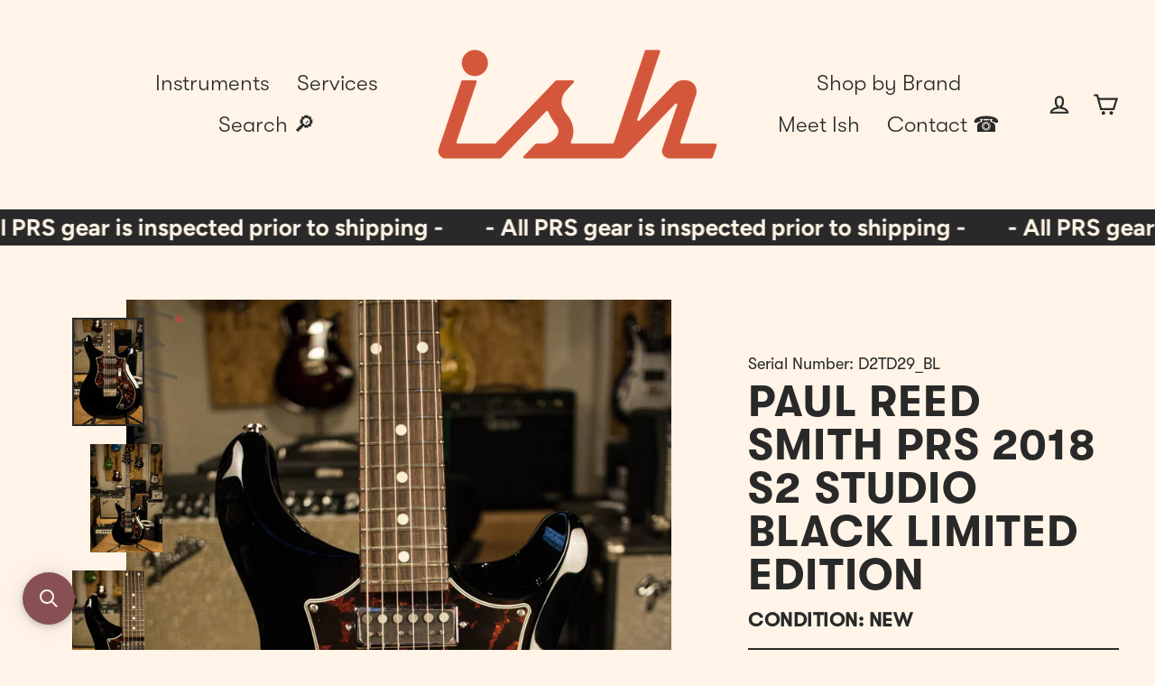

--- FILE ---
content_type: text/javascript; charset=utf-8
request_url: https://ish.guitars/products/copy-of-pre-order-paul-reed-smith-prs-2018-s2-studio-antique-white.js
body_size: 1248
content:
{"id":464148299815,"title":"Paul Reed Smith PRS 2018 S2 Studio Black Limited Edition","handle":"copy-of-pre-order-paul-reed-smith-prs-2018-s2-studio-antique-white","description":"\u003ch4\u003e\n\u003cem\u003e\u003cstrong\u003e\u003c\/strong\u003e\u003c\/em\u003eWeight 7lbs 11oz\u003c\/h4\u003e\n\u003ch2\u003e\u003cem\u003e\u003cstrong\u003eA Classic with a Sonic Twist\u003c\/strong\u003e \u003c\/em\u003e\u003c\/h2\u003e\n\u003cp\u003eThe S2 Studio takes the Standard 22 platform into new sonic territory with a single\/single\/hum pickup configuration and updated switching system. This versatile setup allows for a whole new scope of sounds that are only possible with a three pickup guitar, whether you’re looking for punchy singlecoils, vintage scooped tones, or the chunky kick of a bridge humbucker (that can still be split to singlecoils via the push\/pull tone knob for a three single coil set up). With seven combinations in all, the S2 Studio covers classic tones but maintains a unique voice making it a perfect “desert island” guitar.\u003c\/p\u003e\n\u003cp\u003e\u003cstrong\u003e Specs:\u003c\/strong\u003e Mahogany body, 22 fret, 25” scale length mahogany neck with rosewood fretboard, dot inlays, PRS patented molded tremolo bridge, PRS Low Mass Locking Tuners, gig bag\u003c\/p\u003e\n\u003cp\u003e\u003cstrong\u003eNeck Profile:\u003c\/strong\u003e Pattern Regular\u003c\/p\u003e\n\u003cp\u003e\u003cstrong\u003ePickups and Electronics:\u003c\/strong\u003e Starla treble pickup with 2 Type-D Singlecoils, volume and push\/pull tone control and 5-way blade pickup selector\u003c\/p\u003e\n\u003cp\u003e\u003cstrong\u003eFinish: \u003c\/strong\u003eBlack (Tortoise Shell Pickguard)\u003c\/p\u003e\n\u003cp\u003e\u003cstrong\u003eSwitching Positions:\u003c\/strong\u003e\u003cbr\u003ePosition One: Treble humbucker (Treble singlecoil with push\/ pull tone control in up position) \u003cbr\u003ePosition Two: Treble humbucker and middle singlecoil \u003cbr\u003ePosition Three: Treble humbucker and Bass singlecoil \u003cbr\u003ePosition Four: Middle singlecoil and Bass singlecoil \u003cbr\u003ePosition Five: Bass singlecoil S2 Studio \u003c\/p\u003e","published_at":"2018-01-16T12:00:00-05:00","created_at":"2018-01-12T15:13:00-05:00","vendor":"PRS","type":"Electric Guitar","tags":["bag","condition:Brand New","Electric","new","Paul Reed Smith","preorder","PRS","reverbsync-condition:brand new","reverbsync-offers:off","reverbsync-shipping-profile:New PRS","SEARCHANISE_IGNORE"],"price":139900,"price_min":139900,"price_max":139900,"available":false,"price_varies":false,"compare_at_price":null,"compare_at_price_min":0,"compare_at_price_max":0,"compare_at_price_varies":false,"variants":[{"id":6502778175527,"title":"Default Title","option1":"Default Title","option2":null,"option3":null,"sku":"D2TD29_BL","requires_shipping":true,"taxable":true,"featured_image":null,"available":false,"name":"Paul Reed Smith PRS 2018 S2 Studio Black Limited Edition","public_title":null,"options":["Default Title"],"price":139900,"weight":0,"compare_at_price":null,"inventory_management":"shopify","barcode":"825362967002","requires_selling_plan":false,"selling_plan_allocations":[]}],"images":["\/\/cdn.shopify.com\/s\/files\/1\/2098\/2901\/products\/825362967002_02.jpg?v=1571719396","\/\/cdn.shopify.com\/s\/files\/1\/2098\/2901\/products\/825362967002_03.jpg?v=1571719396","\/\/cdn.shopify.com\/s\/files\/1\/2098\/2901\/products\/825362967002_04.jpg?v=1571719396","\/\/cdn.shopify.com\/s\/files\/1\/2098\/2901\/products\/825362967002_05.jpg?v=1571719396","\/\/cdn.shopify.com\/s\/files\/1\/2098\/2901\/products\/825362967002_06.jpg?v=1571719396","\/\/cdn.shopify.com\/s\/files\/1\/2098\/2901\/products\/825362967002_07.jpg?v=1571719396","\/\/cdn.shopify.com\/s\/files\/1\/2098\/2901\/products\/825362967002_08.jpg?v=1571719396","\/\/cdn.shopify.com\/s\/files\/1\/2098\/2901\/products\/825362967002_09.jpg?v=1571719396","\/\/cdn.shopify.com\/s\/files\/1\/2098\/2901\/products\/825362967002_10.jpg?v=1571719396"],"featured_image":"\/\/cdn.shopify.com\/s\/files\/1\/2098\/2901\/products\/825362967002_02.jpg?v=1571719396","options":[{"name":"Title","position":1,"values":["Default Title"]}],"url":"\/products\/copy-of-pre-order-paul-reed-smith-prs-2018-s2-studio-antique-white","media":[{"alt":null,"id":794772635713,"position":1,"preview_image":{"aspect_ratio":0.667,"height":1200,"width":800,"src":"https:\/\/cdn.shopify.com\/s\/files\/1\/2098\/2901\/products\/825362967002_02.jpg?v=1571719396"},"aspect_ratio":0.667,"height":1200,"media_type":"image","src":"https:\/\/cdn.shopify.com\/s\/files\/1\/2098\/2901\/products\/825362967002_02.jpg?v=1571719396","width":800},{"alt":null,"id":794772668481,"position":2,"preview_image":{"aspect_ratio":0.667,"height":1200,"width":800,"src":"https:\/\/cdn.shopify.com\/s\/files\/1\/2098\/2901\/products\/825362967002_03.jpg?v=1571719396"},"aspect_ratio":0.667,"height":1200,"media_type":"image","src":"https:\/\/cdn.shopify.com\/s\/files\/1\/2098\/2901\/products\/825362967002_03.jpg?v=1571719396","width":800},{"alt":null,"id":794772766785,"position":3,"preview_image":{"aspect_ratio":0.667,"height":1200,"width":800,"src":"https:\/\/cdn.shopify.com\/s\/files\/1\/2098\/2901\/products\/825362967002_04.jpg?v=1571719396"},"aspect_ratio":0.667,"height":1200,"media_type":"image","src":"https:\/\/cdn.shopify.com\/s\/files\/1\/2098\/2901\/products\/825362967002_04.jpg?v=1571719396","width":800},{"alt":null,"id":794772799553,"position":4,"preview_image":{"aspect_ratio":0.667,"height":1200,"width":800,"src":"https:\/\/cdn.shopify.com\/s\/files\/1\/2098\/2901\/products\/825362967002_05.jpg?v=1571719396"},"aspect_ratio":0.667,"height":1200,"media_type":"image","src":"https:\/\/cdn.shopify.com\/s\/files\/1\/2098\/2901\/products\/825362967002_05.jpg?v=1571719396","width":800},{"alt":null,"id":794772865089,"position":5,"preview_image":{"aspect_ratio":0.667,"height":1200,"width":800,"src":"https:\/\/cdn.shopify.com\/s\/files\/1\/2098\/2901\/products\/825362967002_06.jpg?v=1571719396"},"aspect_ratio":0.667,"height":1200,"media_type":"image","src":"https:\/\/cdn.shopify.com\/s\/files\/1\/2098\/2901\/products\/825362967002_06.jpg?v=1571719396","width":800},{"alt":null,"id":794772930625,"position":6,"preview_image":{"aspect_ratio":0.667,"height":1200,"width":800,"src":"https:\/\/cdn.shopify.com\/s\/files\/1\/2098\/2901\/products\/825362967002_07.jpg?v=1571719396"},"aspect_ratio":0.667,"height":1200,"media_type":"image","src":"https:\/\/cdn.shopify.com\/s\/files\/1\/2098\/2901\/products\/825362967002_07.jpg?v=1571719396","width":800},{"alt":null,"id":794772963393,"position":7,"preview_image":{"aspect_ratio":0.667,"height":1200,"width":800,"src":"https:\/\/cdn.shopify.com\/s\/files\/1\/2098\/2901\/products\/825362967002_08.jpg?v=1571719396"},"aspect_ratio":0.667,"height":1200,"media_type":"image","src":"https:\/\/cdn.shopify.com\/s\/files\/1\/2098\/2901\/products\/825362967002_08.jpg?v=1571719396","width":800},{"alt":null,"id":794772996161,"position":8,"preview_image":{"aspect_ratio":0.667,"height":1200,"width":800,"src":"https:\/\/cdn.shopify.com\/s\/files\/1\/2098\/2901\/products\/825362967002_09.jpg?v=1571719396"},"aspect_ratio":0.667,"height":1200,"media_type":"image","src":"https:\/\/cdn.shopify.com\/s\/files\/1\/2098\/2901\/products\/825362967002_09.jpg?v=1571719396","width":800},{"alt":null,"id":794773061697,"position":9,"preview_image":{"aspect_ratio":0.667,"height":1200,"width":800,"src":"https:\/\/cdn.shopify.com\/s\/files\/1\/2098\/2901\/products\/825362967002_10.jpg?v=1571719396"},"aspect_ratio":0.667,"height":1200,"media_type":"image","src":"https:\/\/cdn.shopify.com\/s\/files\/1\/2098\/2901\/products\/825362967002_10.jpg?v=1571719396","width":800}],"requires_selling_plan":false,"selling_plan_groups":[]}

--- FILE ---
content_type: application/javascript
request_url: https://widget.gotolstoy.com/widget/open-commerce-subscriber.js
body_size: 1605
content:
(function(){function F(r){Object.defineProperty(r,"__esModule",{value:!0,configurable:!0})}function c(r,i,t,n){Object.defineProperty(r,i,{get:t,set:n,enumerable:!0,configurable:!0})}var C=typeof globalThis<"u"?globalThis:typeof self<"u"?self:typeof window<"u"?window:typeof global<"u"?global:{},o=C.parcelRequire94c2,l=o.register;l("bDaQR",function(r,i){F(r.exports),c(r.exports,"default",function(){return S});var t=o("aEodP"),n=o("519R9"),$=o("j2Krx"),s=o("jB6VW");const R={},N={};class E{constructor(){this.isOpenCommerceStore=!!window.CQuotient,this.siteId=window.CQuotient?.siteId,this.locale=(0,$.formatLocale)(window.CQuotient?.locale),this.apiBaseUrl="",this.clientId="",this.currencyCode=window.pageContext?.ecommerce?.currencyCode}fetchProduct=async e=>{const a=`${this.apiBaseUrl}/products/${e}`,u=new URL(a);u.searchParams.append("client_id",this.clientId),u.searchParams.append("locale",this.locale),u.searchParams.append("currency",this.currencyCode),u.searchParams.append("expand","prices");try{const p=await(await fetch(u)).json();return(0,$.formatProduct)(p)}catch(d){console.error("Error fetching product price",d)}};getProduct=async e=>{if(R[e])return R[e];if(N[e])return N[e];const a=this.fetchProduct(e);N[e]=a;const u=await a;return R[e]=u,delete N[e],u};onRequestProductsUpdateMessage=async({productIds:e})=>{const u=[...new Set(e)].map(f=>this.getProduct(f)),p=(await Promise.all(u)).filter(Boolean);for(const f of p)n.default.postMessage({eventName:t.INTERNAL_EVENTS.productUpdateResponse,product:f,isProductUpdateResponse:!0})};postUrlLocaleUpdateIfNeeded(e){this.locale!==e&&n.default.postMessage({eventName:t.INTERNAL_EVENTS.urlLocaleUpdate,urlLocale:this.locale})}postIsNonBaseCurrencyIfNeeded(e){this.currencyCode!==e&&n.default.postMessage({eventName:t.INTERNAL_EVENTS.isNonBaseCurrency,currencyCode:this.currencyCode})}onOpenCommerceSettingsUpdate({openCommerceSettings:e}){const{apiVersion:a,clientId:u,baseLocale:d,baseCurrency:p}=e;this.apiBaseUrl=`https://${window.location.host}/s/${this.siteId}/dw/shop/${a}`,this.clientId=u,this.postUrlLocaleUpdateIfNeeded(d),this.postIsNonBaseCurrencyIfNeeded(p)}internalMessagingHandler=e=>{switch(e.data.eventName){case t.INTERNAL_EVENTS.openCommerceSettingsUpdate:return this.onOpenCommerceSettingsUpdate(e.data);case t.INTERNAL_EVENTS.requestProductsUpdate:return this.onRequestProductsUpdateMessage(e.data);default:return null}};initInternalMessagingSubscriptions(){n.default.subscribeMultipleEvents({eventNames:s.INTERNAL_MESSAGES_TO_SUBSCRIBE,callback:this.internalMessagingHandler})}init(){this.isOpenCommerceStore&&this.initInternalMessagingSubscriptions()}}var S=new E}),l("j2Krx",function(r,i){c(r.exports,"formatProduct",function(){return n}),c(r.exports,"formatLocale",function(){return $});var t=o("gI2VZ");const n=s=>({id:s.id,price:s.price,compareAtPrice:s.price,currencyCode:s.currency,currencySymbol:t.CURRENCY_SYMBOL_MAP[s.currency],variants:[{price:s.price,compareAtPrice:s.price}]}),$=(s="")=>s.replace("_","-")}),l("gI2VZ",function(r,i){c(r.exports,"CURRENCY_SYMBOL_MAP",function(){return t});const t={USD:"$",CAD:"CA$",EUR:"\u20AC",AED:"\u062F.\u0625.\u200F",AFN:"\u060B",ALL:"Lek",AMD:"\u0564\u0580.",ARS:"$",AUD:"AU$",AZN:"\u043C\u0430\u043D.",BAM:"KM",BDT:"\u09F3",BGN:"\u043B\u0432.",BHD:"\u062F.\u0628.\u200F",BIF:"FBu",BND:"$",BOB:"Bs",BRL:"R$",BWP:"P",BYN:"\u0440\u0443\u0431.",BZD:"$",CDF:"FrCD",CHF:"CHF",CLP:"$",CNY:"CN\xA5",COP:"$",CRC:"\u20A1",CVE:"CV$",CZK:"K\u010D",DJF:"Fdj",DKK:"kr",DOP:"RD$",DZD:"\u062F.\u062C.\u200F",EEK:"kr",EGP:"\u062C.\u0645.\u200F",ERN:"Nfk",ETB:"Br",GBP:"\xA3",GEL:"GEL",GHS:"GH\u20B5",GNF:"FG",GTQ:"Q",HKD:"$",HNL:"L",HRK:"kn",HUF:"Ft",IDR:"Rp",ILS:"\u20AA",INR:"\u20B9",IQD:"\u062F.\u0639.\u200F",IRR:"\uFDFC",ISK:"kr",JMD:"$",JOD:"\u062F.\u0623.\u200F",JPY:"\uFFE5",KES:"Ksh",KHR:"\u17DB",KMF:"FC",KRW:"\u20A9",KWD:"\u062F.\u0643.\u200F",KZT:"\u0442\u04A3\u0433.",LBP:"\u0644.\u0644.\u200F",LKR:"SL Re",LTL:"Lt",LVL:"Ls",LYD:"\u062F.\u0644.\u200F",MAD:"\u062F.\u0645.\u200F",MDL:"MDL",MGA:"MGA",MKD:"MKD",MMK:"K",MOP:"MOP$",MUR:"MURs",MXN:"MX$",MYR:"RM",MZN:"MTn",NAD:"N$",NGN:"\u20A6",NIO:"C$",NOK:"kr",NPR:"\u0928\u0947\u0930\u0942",NZD:"$",OMR:"\u0631.\u0639.\u200F",PAB:"B/.",PEN:"S/.",PHP:"\u20B1",PKR:"\u20A8",PLN:"z\u0142",PYG:"\u20B2",QAR:"\u0631.\u0642.\u200F",RON:"RON",RSD:"\u0434\u0438\u043D.",RUB:"\u20BD.",RWF:"FR",SAR:"\u0631.\u0633.\u200F",SDG:"SDG",SEK:"kr",SGD:"$",SOS:"Ssh",SYP:"\u0644.\u0633.\u200F",THB:"\u0E3F",TND:"\u062F.\u062A.\u200F",TOP:"T$",TRY:"TL",TTD:"$",TWD:"NT$",TZS:"TSh",UAH:"\u20B4",UGX:"USh",UYU:"$",UZS:"UZS",VEF:"Bs.F.",VND:"\u20AB",XAF:"FCFA",XOF:"CFA",YER:"\u0631.\u064A.\u200F",ZAR:"R",ZMK:"ZK",ZWL:"ZWL$"}}),l("jB6VW",function(r,i){c(r.exports,"INTERNAL_MESSAGES_TO_SUBSCRIBE",function(){return n});var t=o("aEodP");const n=[t.INTERNAL_EVENTS.openCommerceSettingsUpdate,t.INTERNAL_EVENTS.requestProductsUpdate]})})();


--- FILE ---
content_type: text/javascript; charset=utf-8
request_url: https://ish.guitars/products/copy-of-pre-order-paul-reed-smith-prs-2018-s2-studio-antique-white.js
body_size: 1253
content:
{"id":464148299815,"title":"Paul Reed Smith PRS 2018 S2 Studio Black Limited Edition","handle":"copy-of-pre-order-paul-reed-smith-prs-2018-s2-studio-antique-white","description":"\u003ch4\u003e\n\u003cem\u003e\u003cstrong\u003e\u003c\/strong\u003e\u003c\/em\u003eWeight 7lbs 11oz\u003c\/h4\u003e\n\u003ch2\u003e\u003cem\u003e\u003cstrong\u003eA Classic with a Sonic Twist\u003c\/strong\u003e \u003c\/em\u003e\u003c\/h2\u003e\n\u003cp\u003eThe S2 Studio takes the Standard 22 platform into new sonic territory with a single\/single\/hum pickup configuration and updated switching system. This versatile setup allows for a whole new scope of sounds that are only possible with a three pickup guitar, whether you’re looking for punchy singlecoils, vintage scooped tones, or the chunky kick of a bridge humbucker (that can still be split to singlecoils via the push\/pull tone knob for a three single coil set up). With seven combinations in all, the S2 Studio covers classic tones but maintains a unique voice making it a perfect “desert island” guitar.\u003c\/p\u003e\n\u003cp\u003e\u003cstrong\u003e Specs:\u003c\/strong\u003e Mahogany body, 22 fret, 25” scale length mahogany neck with rosewood fretboard, dot inlays, PRS patented molded tremolo bridge, PRS Low Mass Locking Tuners, gig bag\u003c\/p\u003e\n\u003cp\u003e\u003cstrong\u003eNeck Profile:\u003c\/strong\u003e Pattern Regular\u003c\/p\u003e\n\u003cp\u003e\u003cstrong\u003ePickups and Electronics:\u003c\/strong\u003e Starla treble pickup with 2 Type-D Singlecoils, volume and push\/pull tone control and 5-way blade pickup selector\u003c\/p\u003e\n\u003cp\u003e\u003cstrong\u003eFinish: \u003c\/strong\u003eBlack (Tortoise Shell Pickguard)\u003c\/p\u003e\n\u003cp\u003e\u003cstrong\u003eSwitching Positions:\u003c\/strong\u003e\u003cbr\u003ePosition One: Treble humbucker (Treble singlecoil with push\/ pull tone control in up position) \u003cbr\u003ePosition Two: Treble humbucker and middle singlecoil \u003cbr\u003ePosition Three: Treble humbucker and Bass singlecoil \u003cbr\u003ePosition Four: Middle singlecoil and Bass singlecoil \u003cbr\u003ePosition Five: Bass singlecoil S2 Studio \u003c\/p\u003e","published_at":"2018-01-16T12:00:00-05:00","created_at":"2018-01-12T15:13:00-05:00","vendor":"PRS","type":"Electric Guitar","tags":["bag","condition:Brand New","Electric","new","Paul Reed Smith","preorder","PRS","reverbsync-condition:brand new","reverbsync-offers:off","reverbsync-shipping-profile:New PRS","SEARCHANISE_IGNORE"],"price":139900,"price_min":139900,"price_max":139900,"available":false,"price_varies":false,"compare_at_price":null,"compare_at_price_min":0,"compare_at_price_max":0,"compare_at_price_varies":false,"variants":[{"id":6502778175527,"title":"Default Title","option1":"Default Title","option2":null,"option3":null,"sku":"D2TD29_BL","requires_shipping":true,"taxable":true,"featured_image":null,"available":false,"name":"Paul Reed Smith PRS 2018 S2 Studio Black Limited Edition","public_title":null,"options":["Default Title"],"price":139900,"weight":0,"compare_at_price":null,"inventory_management":"shopify","barcode":"825362967002","requires_selling_plan":false,"selling_plan_allocations":[]}],"images":["\/\/cdn.shopify.com\/s\/files\/1\/2098\/2901\/products\/825362967002_02.jpg?v=1571719396","\/\/cdn.shopify.com\/s\/files\/1\/2098\/2901\/products\/825362967002_03.jpg?v=1571719396","\/\/cdn.shopify.com\/s\/files\/1\/2098\/2901\/products\/825362967002_04.jpg?v=1571719396","\/\/cdn.shopify.com\/s\/files\/1\/2098\/2901\/products\/825362967002_05.jpg?v=1571719396","\/\/cdn.shopify.com\/s\/files\/1\/2098\/2901\/products\/825362967002_06.jpg?v=1571719396","\/\/cdn.shopify.com\/s\/files\/1\/2098\/2901\/products\/825362967002_07.jpg?v=1571719396","\/\/cdn.shopify.com\/s\/files\/1\/2098\/2901\/products\/825362967002_08.jpg?v=1571719396","\/\/cdn.shopify.com\/s\/files\/1\/2098\/2901\/products\/825362967002_09.jpg?v=1571719396","\/\/cdn.shopify.com\/s\/files\/1\/2098\/2901\/products\/825362967002_10.jpg?v=1571719396"],"featured_image":"\/\/cdn.shopify.com\/s\/files\/1\/2098\/2901\/products\/825362967002_02.jpg?v=1571719396","options":[{"name":"Title","position":1,"values":["Default Title"]}],"url":"\/products\/copy-of-pre-order-paul-reed-smith-prs-2018-s2-studio-antique-white","media":[{"alt":null,"id":794772635713,"position":1,"preview_image":{"aspect_ratio":0.667,"height":1200,"width":800,"src":"https:\/\/cdn.shopify.com\/s\/files\/1\/2098\/2901\/products\/825362967002_02.jpg?v=1571719396"},"aspect_ratio":0.667,"height":1200,"media_type":"image","src":"https:\/\/cdn.shopify.com\/s\/files\/1\/2098\/2901\/products\/825362967002_02.jpg?v=1571719396","width":800},{"alt":null,"id":794772668481,"position":2,"preview_image":{"aspect_ratio":0.667,"height":1200,"width":800,"src":"https:\/\/cdn.shopify.com\/s\/files\/1\/2098\/2901\/products\/825362967002_03.jpg?v=1571719396"},"aspect_ratio":0.667,"height":1200,"media_type":"image","src":"https:\/\/cdn.shopify.com\/s\/files\/1\/2098\/2901\/products\/825362967002_03.jpg?v=1571719396","width":800},{"alt":null,"id":794772766785,"position":3,"preview_image":{"aspect_ratio":0.667,"height":1200,"width":800,"src":"https:\/\/cdn.shopify.com\/s\/files\/1\/2098\/2901\/products\/825362967002_04.jpg?v=1571719396"},"aspect_ratio":0.667,"height":1200,"media_type":"image","src":"https:\/\/cdn.shopify.com\/s\/files\/1\/2098\/2901\/products\/825362967002_04.jpg?v=1571719396","width":800},{"alt":null,"id":794772799553,"position":4,"preview_image":{"aspect_ratio":0.667,"height":1200,"width":800,"src":"https:\/\/cdn.shopify.com\/s\/files\/1\/2098\/2901\/products\/825362967002_05.jpg?v=1571719396"},"aspect_ratio":0.667,"height":1200,"media_type":"image","src":"https:\/\/cdn.shopify.com\/s\/files\/1\/2098\/2901\/products\/825362967002_05.jpg?v=1571719396","width":800},{"alt":null,"id":794772865089,"position":5,"preview_image":{"aspect_ratio":0.667,"height":1200,"width":800,"src":"https:\/\/cdn.shopify.com\/s\/files\/1\/2098\/2901\/products\/825362967002_06.jpg?v=1571719396"},"aspect_ratio":0.667,"height":1200,"media_type":"image","src":"https:\/\/cdn.shopify.com\/s\/files\/1\/2098\/2901\/products\/825362967002_06.jpg?v=1571719396","width":800},{"alt":null,"id":794772930625,"position":6,"preview_image":{"aspect_ratio":0.667,"height":1200,"width":800,"src":"https:\/\/cdn.shopify.com\/s\/files\/1\/2098\/2901\/products\/825362967002_07.jpg?v=1571719396"},"aspect_ratio":0.667,"height":1200,"media_type":"image","src":"https:\/\/cdn.shopify.com\/s\/files\/1\/2098\/2901\/products\/825362967002_07.jpg?v=1571719396","width":800},{"alt":null,"id":794772963393,"position":7,"preview_image":{"aspect_ratio":0.667,"height":1200,"width":800,"src":"https:\/\/cdn.shopify.com\/s\/files\/1\/2098\/2901\/products\/825362967002_08.jpg?v=1571719396"},"aspect_ratio":0.667,"height":1200,"media_type":"image","src":"https:\/\/cdn.shopify.com\/s\/files\/1\/2098\/2901\/products\/825362967002_08.jpg?v=1571719396","width":800},{"alt":null,"id":794772996161,"position":8,"preview_image":{"aspect_ratio":0.667,"height":1200,"width":800,"src":"https:\/\/cdn.shopify.com\/s\/files\/1\/2098\/2901\/products\/825362967002_09.jpg?v=1571719396"},"aspect_ratio":0.667,"height":1200,"media_type":"image","src":"https:\/\/cdn.shopify.com\/s\/files\/1\/2098\/2901\/products\/825362967002_09.jpg?v=1571719396","width":800},{"alt":null,"id":794773061697,"position":9,"preview_image":{"aspect_ratio":0.667,"height":1200,"width":800,"src":"https:\/\/cdn.shopify.com\/s\/files\/1\/2098\/2901\/products\/825362967002_10.jpg?v=1571719396"},"aspect_ratio":0.667,"height":1200,"media_type":"image","src":"https:\/\/cdn.shopify.com\/s\/files\/1\/2098\/2901\/products\/825362967002_10.jpg?v=1571719396","width":800}],"requires_selling_plan":false,"selling_plan_groups":[]}

--- FILE ---
content_type: application/javascript; charset=utf-8
request_url: https://searchanise-ef84.kxcdn.com/preload_data.1P8N5B5V7Q.js
body_size: 10885
content:
window.Searchanise.preloadedSuggestions=['prs private stock','prs custom 24','prs ce 24','left handed','prs se','dingwall bass','spector bass','private stock','silver sky','prs mccarty 594','prs s2','prs ce','paul reed smith','gibson les paul','carbon fiber guitar','wood library','dingwall d roc','martin acoustic','prs wood library','les paul','prs se custom 24','prs hollowbody','prs silver sky','fender stratocaster','prs mccarty','prs dgt','warwick bass','music man','prs special','f bass','mayones guitars','electric guitar','left handed guitars','prs ce24','7 string guitar','prs special semi hollow','ibanez prestige','prs guitars','modern eagle v','prs piezo','taylor acoustic','prs tremonti','acoustic guitar','prs special 22','modern eagle','6 string bass','5 string bass','prs studio','ibanez bass','prs ce 24 satin','aria pro ii','gretsch guitar','aria pro ii sb-1000','spector euro','prs paul’s guitar','prs guitar','prs hollowbody ii','fender telecaster','esp guitar','ernie ball music man','gibson sg','fretless bass','left handed bass','prs custom 22','prs singlecut','prs semi hollow','fodera bass','ibanez az','prs custom','spector dimension','mark holcomb','prs modern eagle v','prs ce 24 standard','strandberg boden','prs se silver sky','used guitars','fender bass','dingwall combustion','prs satin','guitar amps','prs acoustic','gibson es','semi hollow','prs s2 mccarty 594','prs case','bad cat','warwick dolphin','ken smith','bass amp','mtd bass','prs s2 594','dingwall ng3','bass guitars','8 string guitar','prs mira','prs s2 custom 24','prs mccarty 594 hollowbody','prs hollowbody ii piezo','12 string electric','nik huber','silver sky se','spector ns dimension 5 reverse purple burst ish exclusive','12 string acoustic','prs hollow','prs custom 24-08','multi scale','electric bass','prs special semi hollow wood library','acoustic bass','mayones bass','prs vela','used prs','prs bass','john mayer','martin custom shop','aria pro','prs guitars private stock','myles kennedy','cole clark','hollowbody ii','short scale bass','prs swamp ash','prs private','ernie ball','taylor gs mini','paul\'s guitar','ibanez rg','martin om','spector ns-2','prs floyd','prs custom 24 wood library','prs amp','short scale','swamp ash','left hand','baritone guitar','prs semi-hollow','zach myers','prs nf 53','prs ce 24 semi-hollow','guitar case','max burst','paul’s guitar','prs se dgt','prs s2 mccarty','fender custom shop','prs 10 top','prs p20','prs modern eagle','mcpherson guitar','prs fiore','heritage custom','hollow body','prs pedal','prs santana','p bass','gs mini','darkglass electronics','gr bass','bass case','dustie waring','alembic bass','prs 40th anniversary satin','lava me','quad cortex','prs dgt guitar','lava me 3','prs purple','prs white','aria bass','prs custom 22 soapbar','prs 7 string','spector usa','heritage h-150','prs custom 24 piezo','gibson acoustic','prs se nf3','prs wood','spector ns','bass strings','prs ce24 satin','12 string acoustic electric','single cut','prs se swamp ash special','alvarez yairi','jens ritter','prs se mccarty 594','prs maple neck','prs dw','martin oo','spector case','classical guitar','strandberg boden essential','star bass','prs blue','keith williams','multi scale bass','prs 594 singlecut','taylor guitar','bass vi','victory v40','prs standard','prs se hollowbody ii piezo','music man stingray','rainsong guitar','se custom 24','prs standard 24','relish guitars','lambertone pickups','acoustic guitar case','gig bag','prs mark tremonti','dingwall ng','d roc','ibanez ehb','les paul custom','epiphone les paul','super eagle','prs dgt se','prs se custom 24-08','tremonti prs','esp ltd','prs silver sky se','danelectro guitars','nylon string guitars','prs s2 custom','swamp ash special','carbon fiber','rick turner','bass guitar','esp eclipse','prs p20e','fender jazz bass','ns dimension','ibanez btb','taylor gt','aria sb-1000','guitar strings','prs nf','prs se hollowbody','prs soapbar','tom anderson','prs left handed','lava music','prs gold','prs lefty','sterling by music man','bc rich','pattern thin','prs left','prs custom 24 08','prs se custom 22','12 fret guitar','5 string bass guitars','music man bass','prs semi','prs pickups','floyd rose','aria sb 1000','tenor ukulele','prs library','prs se 594','ibanez pia','prs parlor','6-string bass','lefty prs','prs 35th anniversary','heritage custom core','private stock prs','prs mark holcomb','strandberg original','prs wood library special','super j','prs ce 24 satin nitro','nf 53 crackle','guitar cases','guitar straps','left handed prs','martin custom','prs green','bass amps','parlor guitar','prs 594 hollowbody ii','pauls guitar','prs ce 24-08','eagle v','electric guitars','blue lava','lefty bass','dgt se','boden essential','lsl instruments','rickenbacker bass','6 string basses','dingwall combustion 5','se silver sky','prs singlecut 594','matchless amps','cali bass','prs acoustic guitar','prs electric guitars','mayones duvell','spector ns dimension 5','prs rosewood neck','rosewood neck','acoustic electric','two rock','prs wood library satin finish','prs custom color','prs sc','prs pauls guitar','prs metal','prs se ce 24','ibanez j custom','mayones regius','8 string bass','starry night','martin d-18','prs s2 standard 24','prs s2 custom 24-08','left handed guitar','prs holcomb','fender strat','prs tonare','tenor guitar','suhr modern','dead spec','g & l','spector dimension 5','ibanez sr','custom shop','guitar strap','prs custom 24 floyd','vela semi-hollow','phil jones','prs core','prs se ce','martin sc','mesa boogie','prs private stock custom 24','hardshell case','spector euro 5','john taylor','esp usa','prs s2 vela','prs ce 24 semi hollow','ken smith bass','mcpherson sable','prs sculpture','esp e-ii','ish guitars','used bass','effect pedal','prs black','tone king','paul reed','fender p bass','fender amp','gold top','jazz bass','taylor ad','martin x series','prs ce 24 08','rain song','prs do mark holcomb macassar','prs swamp ash se','maple neck','prs dragon','martin d-28','lava me 4','prs s2 standard','prs se 24-08','dingwall d-roc','nano cortex','purple prs','dingwall ng-3','dingwall 4 string','prs 40th','prs s2 special','acoustic guitars','dingwall custom','prs swamp ash special','prs 594 hollowbody','gibson les paul custom','charvel guthrie govan signature','prs quilt','precision bass','gibson les paul standard','ns design','dingwall strings','yamaha acoustic','s2 mccarty','arch top','string bass','spector euro 4','guitar stand','prs ce 22','martin om-28','prs se 24','eriza verde','prs se hollowbody ii','4 string bass','se dgt','prs custom 24 se','prs ce24 satin nitro','prs mccarty 594 semi-hollow wood library','prs crackle','prs custom 24 35th anniversary','brazilian rosewood','dingwall sp1','prs 35th','guitar cables','speaker cabinet','prs red','bass cabinet','j custom','seymour duncan','les paul standard','acoustic electric guitars','martin hd-28','prs used','prs se custom','electric acoustic','washburn n4','dingwall 6 string','prs eagle','prs multi-scale','dingwall z','used bass guitar','music man majesty','headless bass','flying v','string basses','classical guitars','prs metallic','travel guitar','dark glass','prs se ce24','prs custom 24 10 top','prs dw ce 24','lakland bass','parlor acoustic','to bias','emerald guitar','martin dreadnought','prs cabinet','prs s2 studio','ce 24 satin','prs se mark holcomb','se hollowbody','esp horizon','taylor 814ce','prs se piezo','prs se standard 24','prs eg','white electric guitar','prs john mayer','hollowbody prs','prs dustie waring','epiphone casino','prs se acoustic','prs stand','mtd usa','prs seafoam','prs john mayer silver sky','prs se standard','prs thinline','special semi-hollow','prs strap','left spector','paul stanley','fender mustang','s2 vela','aguilar amp','lr baggs','dingwall combustion 5-string','ibanez az2407','martin d','prs starla','s2 standard','white electric','prs hardshell case','spector ns dimension','martin koa','prs mccarty 594 singlecut','multiscale bass','taylor gs','prs se paul\'s guitar','mayones cali','prs tuners','prs 10-top','guitar tuners','dr z','prs se a60e','dingwall left','prs archon','prs silver sky nebula','danelectro stock 59','prs se mccarty','taylor koa','prs angelus','prs ce 24 electric guitar','jerzy drozd','prs ce standard','prs ce satin','spector ziricote','mccarty 594 singlecut','prs se 245','hughes & kettner','fender jazzmaster','martin 12 string guitars','santa cruz','phil jones bass','prs s2 singlecut','prs ebony','vintage guitars','mattisson bass','bass mods','hollowbody ii piezo','custom 24 wood library','custom 24 floyd','prs se guitar gig bag','prs s2 mccarty thinline','takamine pro series','prs modern','concert ukulele','prs se electric','spector rst','prs guitar case','trade in','charcoal cherry burst','antique white','martin gpc','prs ce semi-hollow','amp head','ritter bass','prs paisley case','prs 24 custom','martin jr','robben ford','esp bass','prs single cut','prs super eagle','jersey girl','s2 mccarty 594','tim henson','satin black','ibanez acoustic','s2 custom 24','resonator guitar','martin grand j16e 12-string','guitar cab','effect pedals','kala ukulele','prs se 277','prs se a','prs nf3','ibanez m8m','white prs','prs hollow body','wal bass','gibson custom','warwick thumb','paul reed smith custom 24','music nom','special semi hollow','prs ash','martin 12 string','ii fretboard','satin nitro','powder blue','g&l bass','wood library 594','35th anniversary','prs s2 24','paul reed smith special 22 semi-hollow','prs cab','mark lettieri','prs black limba','12 string guitar','dingwall 5 string','prs silver','medium scale','5 string basses','prs hollowbody piezo','prs mccarty 594 wood library','prs mccarty 594 hollowbody ii','space bass','ns dimension 5','black electric guitar','black prs','acoustic pickup','prs pink','prs electric','all guitars','esp guitars','spector basses','prs tremonti guitar','ibanez jem','prs pickup','guitar amp','prs se custom 24 electric guitar','esp usa eclipse','left bass','prs wood library custom 24','demo guitar','ibanez am2000h','ish cable','nylon string guitar','victory v4','ukulele case','spector ns ethos 4','prs ce 24 standard satin','prs fiore mark lettieri','strandberg bass','custom 24 top 10','red guitar','t style','gibson explorer','prs limited','dingwall super j','bc rich mockingbird','fodera fretless','bad cat amplifier','parker fly','prs dw ce','prs se nf','aria pro bass','prs se swamp ash','suhr guitars','prs core custom 24','se mccarty','rainsong acoustic','prs s2 mira 594','taylor t5z','dingwall z3','steve vai','mark tremonti','prs special semi-hollow','gretsch guitars','satin prs','taylor case','dingwall ng2','super p','cali 4 bass','lava me play','prs se mark','40th anniversary','prs charcoal','nash guitars','se custom','dingwall super','effects pedals','dingwall combustion 6-string','left prs','custom 24 piezo','ritter basses','prs baritone','g&l asat','epiphone sg','red special','gibson bass','strap locks','maple fretboard','mayones jabba','ding wall','bass cab','prs s2 mira','paul reed smith private stock','dingwall ng 5','mccarty 594 hollow','neural dsp','three pickups','se mcca','dingwall 4-string','guitar stands','8 strings guitar','spector dimension 4','4-string bass','black guitar','prs anniversary','prs 594 semi hollow','smith wood library hollowbody','ns pulse','prs sonzera','double neck','used acoustic','bonnie pink','ce24 semi hollow','prs stoptail','modulus bass','dingwall 6 string bass','gift card','trampas green','takamine legacy','gs mini koa','dingwall 6-string','prs single pickup','ernie ball music man stingray','prs s2 special semi-hollow','one piece prs','prs ce 24-08 swamp ash','lap steel','spector euro bass','return policy','prs s2 mccarty singlecut','fender precision bass','prs opaque','prs se custom 24 blue fade','ns bass','modern deluxe','se standard 24 blue','taylor custom','bass amplifier','paul reed smith ce','martin road series','namm mayones','takamine ef341sc','boden bass','locking tuners','prs se semi-hollow','left hand bass','heritage blue','amplified nation','prs 245 se','tron times','steel guitar','roxy pink','ibanez 5 string bass','tone capsule','pale moon','taylor guitars','martin d28','ce 24 semi hollow','tube amplifier','prs custom 22 semi-hollow','prs se satin','prs santana se','d angelico','hollowbody piezo','prs artist','little martin','s2 singlecut','green prs','spector bantam','gibson sg standard electric','prs se dgt gold top','ish exclusive','spector x','prs 40th anniversary','charcoal phoenix','electric bass 4 string','prs dw 24','prs gold top','aria pro ii bass','used amp','prs brazilian','martin authentic','prs satin black','esp ii','martin 00-15m','blackstar amp','prs tremolo','prs svn','prs se swamp','prs se starla','white guitar','fender jazz','prs natural','purple bass','aria sb','prs piezo ii','acoustic case','spector 5 string','prs mark se','special semi','takamine thinline','martin x','road series','iconic guitars','acoustic amp','prs se hollow','spector coda','ce 24 standard satin','ti strings','neural dsp quad cortex','tv bass','gibson les paul goldtop','custom build','left handed jazz bass','esp kh','taylor american dream ad27e flametop','warwick streamer','prs mark','maple acoustic','prs custom 24 black','prs custom 24 semi hollow','prs guitars 24','fender custom','private stock acoustic','kiesel guitars','pattern regular','danelectro 59xt','heritage skyline','tremolo bass','danelectro longhorn bass','prs ce24 semi hollow','prs one piece','mahogany acoustic','martin hd12-28 12-string','acoustic archtop','prs se hollowbody ii piezo electric guitar','paoletti stratospheric','david grissom','prs dustie','prs maple fret','sterling bass','ibanez lb1','true temperament','prs pick up','ibanez 7 string guitar','prs paul\'s guitar','nylon guitar','gibson les','used gibson','se standard','fender ultra','esp 7 string','antique white modern eagle','pre order','prs as','prs s2 satin','warr guitar','se ce 24','martin bass','headless guitar','prs se p20e','gibson lbs','prs ce dw 24','ce standard','blue guitar','prs floyd rose','roasted maple','tc electronic','prs zach myers se','prs studio 22','ibanez go','prs se guitars','spector euro basses','ibanez bass 5 string','prs gu','sadowsky metroline','spector 5 string bass','prs 594 mccarty','ibanez joe','taylor 12 fret','charvel govan','esp ltd bass','martin dm','spector pulse','dingwall sp','8-string guitar','spector left','vox bobcat','prs semi hollow special','prs 12 string','mccarty 594 hollowbody ii','santana retro','mccarty 594 hollowbody','prs se pauls guitar','nylon acoustic','electric guitar strings','prs 7-string','prs sc 594','e-ii horizon','whale blue','dead spec silver sky','ernie ball musicman','pro hollowbody','ernie ball majesty','gibson j-45','fan fret','silver sky green','darkglass cabinet','guitar pick','series iv','cole clark guitar','prs private stock top','ce satin','dingwall 5-string bass','gr guitar','fender bass vi','prs 594 se','pl setup','black limba','danelectro 59x12','martin 000-12e','instrument cable','spector forte','black cat','dingwall super p','taylor gs mini koa','purple mist','kala tenor ukulele','paul reed smith custom 24-08','esp original','charcoal burst','strandberg blue','strandberg standard','prs se zach','graveyard ii limited','pre ce','f bass bn5','7 string bass','north face','danelectro 12 string','princess isabella','prs special semi','gibson es-335','jackson virtuoso','ce 24 standard','charvel guitars','semi hallow','prs se ce 24 satin','guitar accessories','bantam 5-string','full tone','prs se 594 singlecut','prs se a60e angelus','prs s2 custom 24 08','dingwall afterburner 2','prs ziricote','silver sky lunar','prs dustie waring dw ce 24 floyd','angelico guitar','stephen carpenter','spector pulse ii','bootsy collins','prs multiscale','ibanez js2gd','orange amp','left handed bass guitar','ibanez az 2407','flame top','gibson custom les paul','store hours','se ce24','rio dream','skyline blue','jackson juggernaut','prs library wood','out of stock','prs se mark holcomb svn holcomb blue burst','case spector','joe pass','schecter bass','eric clapton','stingray basses','spector ns 2','bridge pin','purple guitar','prs 594 thinline','prs a60','taylor 12 string','the paul','hard guitar case','taylor ns4','pattern vintage','dingwall ng3 5 string','30 scale bass','gibson es 335','bass head','mccarty 594 wood library','used electric guitars','martin case','dingwall 5 string bass','prs mt','ns designs','swart amp','fender custom shop bass','james tyler','small body acoustic','prs s2 mccarty 594 thinline','baby taylor','martin modern deluxe','prs se tonare','custom 22 soapbar','lava carbon','baritone ukulele','prs demo','nash tele','doug wimbish','prs se 22','joe satriani','dingwall afterburner','purple iris','the jack','prs amps','peavey patriot','prs dgt 15','dirty blonde','jazz chorus','prs standard 24 satin','boss katana','les paul classic','electric bass guitars','les paul studio','lr baggs anthem','martin 12 fret','chris stapleton','prs se zach myers','prs ce24 electric guitar','quilted maple','5 string acoustic bass','taylor electric','john petrucci','prs satin ce24','franklin on','bass combo','custom bass','prs semihollow','custom prs se','prs locking','lsl guitars','pre se custom 24','prs nitro','combo amp','sg junior','pink prs','spector woodstock','jason richardson','ian hill','dark ray','spector ns2','prs rosewood','taylor gte','se swamp ash','hollow body ii','prs violet','fender american professional','paul reed smith dgt','prs in stock','guild bass','taylor acoustic electric','short scale basses','s type guitar','prs robben ford','bass black','gibson steinberger 20/20 bass','prs grainger','music stand','roy buchanan','bass 6-string','gibson custom shop','spector holoflash','fender tweed','spector lt','martin ukulele','taylor ad17','hollow body ii piezo','prs myles kennedy','prs mccarty s2','yairi acoustic','prs ce-24','se ce','american vintage','left electric','b stock','12 string electric guitars','4 string electric bass','spector euro rst','strandberg essential','paul read smith','prs hollowbody 594','ibanez ehb1505ms tsf','s2 mccarty 594 singlecut','fender custom shop strat','prs 24 satin finish','martin oo 18','prs satin nitro','lag guitars','fender tele','prs sandblasted','bare knuckle','lava me 2','prs 24 ltd','taylor gt mahogany','prs les paul','spalted maple prs','dingwall ng-3 5-string','spector string','taylor ad27e flametop','david paul signature','guitar acoustic martin','sold instruments','king kelly','stingray special','prs s2 standard 22','prs se ce 24 standard satin','coil tap','ng3 ducati','fender player stratocaster','ovation vxt','paul reed smith 594','fender princeton','prs ii','evh wolfgang special','custom rainbow','music man sterling','green electric','streamer lx 5','prs ce24 semi-hollow','veillette acoustic','prs se electric guitars','lava pedal','dingwall combustion 4','prs chleo','sprayer’s choice','martin strings','stainless steel frets','ibanez az2204','gibson les paul special','one piece','prs eriza','prs a60e','prs guitar strap','king v','prs s2 24-08','speaker cable','prs acoustic private stock','s2 custom 22','martin 000-10e','dimension x','gibson es-135','jim dandy','pale moon ebony','fender american vintage','wide thin','d-roc custom','prs s2 vela semi-hollow','v shape guitar','fender precision','spector legend','kala tenor xl','spector euro x','se singlecut','river blue','gotoh tuners','fender custom shop stratocaster','mayones aquila','squier stratocaster','lefty guitars','pulse ii','ernie ball bass','prs whale blue burst','dingwall string bass','prs s2 594 singlecut','prs grainger 5-string bass','mark holcomb macassar','used guitar','piezo prs','hollow body is','paul reed smith acoustic','spector guitar','st vincent','prs one top','copperhead burst','ibanez bass 4 string','used telecaster','prs 35th anniversary custom 24','string winder','6 string dingwall','ibanez s','the heritage','prs mccarty singlecut','mustang bass','ball music man','esp 1000 bridge','prs dg','spector ns dimension 4','martin djr-10e','prs se hollowbody standard','rick turner model 1','tree of life','ce 24 special','nf se','super p 4','blue heritage','fanned fret bass','gr bass 1 x 15 cab','jazz guitar','takamine ltd','warwick corvette','taylor t5','c stock','acoustic guitar cutaway','bob weir','left handed electric guitar','custom 2r','fender jaguar','prs ce24 standard satin','taylor stand','prs se standard hollowbody','flame top black','jackson american','ibanez 6 string bass','ding wall 5-string','wood library custom 24','prs hdrx','rickenbacker 12 string','prs burst','ibanez azs','prs s2 singlecut mccarty 594','strandberg salen','taylor grand auditorium','prs cases','prs black gold','fodera emperor','b&g guitars','upright bass','prs dead spec silver sky','se mccarty 594','recording king','faded whale','mccarty 594 thinline','octave mandolin','fender deluxe','prs cherry','x ae','dingwall ab','white doghair','ibanez headless','mccarty singlecut','prs korina','custom 24 private stock','rock n roll relics','salen jazz','dingwall bass ng-3','prs son','financing option','george benson','ibanez talman','matchless laurel canyon','prs se silver sky se','prs graveyard','wood library red','lab series','custom shop bass','john taylor 5 string','taylor 324ce blacktop','prs grainger 4 bass','ibanez rg550','american dream','prs 509 electric','spector ethos','deluxe reverb','dingwall abz','martin 000 jr','ibanez as','strap lock','on order','aria pro ii sb','taylor 324ce','se ash','music master','blac cat','vintage fender','polar blue','satin quilt','holcomb green','bass 5 string','east wood','boss pedal','telecaster fender','ed ling','pro private','ish bass','private stock custom 24','left handed dingwall','prs custom private','custom color','cherry hill','martín guitars','seafoam green','app coi dí','skervesen raptor','s2 semi-hollow','paul reed smith 7 string','prs s2 24 standard','sp1 5-string','prs custom just','set neck','pearl black','used pedals','ibanez guitars','kirk hammett','prs special wood library','line 6 helix','taylor 912 ce','prs jade','gibson flying v','bass pedal','esp custom','wood library prs','used basses','paul lairat bass','u bass','gibson e','fishman acoustic','prs mccarty hollowbody ii','dingwal z3','strandberg gig bag','ibanez q','prs mccarty 10 top','chet atkins','takamine p5dc','mccarty hollow body ii','dimarzio pickup','pre wood library','amp cord','dingwall bass combustion','prs we','metallic red','tremonti amp','small acoustic-electric','fender stratocaster body','prs ce dw','gibson standard','v modified','left handed acoustic','prs seafoam green','d-roc standard','danelectro bass','relish mary','prs s','left hand esp','heritage guitars','ibanez black','se tuners','taylor bass','prs special wood library hollow','paul’s guitar se','semi hollow bass','prs maple','sire bass','guitar cabinets','mayones duvell elite 7','5 string fretless','prs se nf 53','prs special 22 semi hollow','bass left','ibanez prestige az','lava me 3 38','hughes and kettner','nuno bettencourt','moc sand','strandberg boden bass','strandberg neck','martin d-10e','revv generator','prs se ce standard','tone master','agile 7 string','sadowsky bass','gr audio','boden standard','prs se ii piezo','prs s2 22','fender vi','fender masterbuilt','fret less bass','prs se semi hollow','prs modern eagle v wood library','strandberg jazz','tremonti wood library','music man bongo','black gold','ibanez az2402','taylor mini','4 string ibanez','guild guitar','s2 prs','euro 4x','prs se p20','custom 24 se','les paul bass','takamine 12 string','acoustic koa','andy timmons signature','ltd te','taylor 214ce','prs mccarty 594 top','hollow body i','pick guard','prs se-245','misha mansoor','prs macassar','prs amplifier','visiting card','40th anniversary limited edition','john scofield jsm10','pattern thin 58/15','prs custom 24 wood','brian may','martin ceo','s2 custom','fender guitar','michael kelly','s2 studio','fender eric johnson','az series','prs locking tuners','prs nitro satin','martin dss-17','prs p24','spalted maple','se piezo','se sandblasted','mccarty 594 semi-hollow','prs sc245','dingwall d','les paul gold top','martin guitar','pea custom 24','smoked burst','gibson electric','ever green','martin 000-15m','private stock 594','rose wood','hollow semi hollow','prs custom 24 quilt','white guitars','mccarty sunburst','paul reed smith mccarty','prs stock','martin d-41','woods library','mccarty se','s type','prs paisley','lava me3','albert lee','taylor acoustic guitar','prs guitar black','prs se black','modern v','prs e 2','paul reed smith prs wood library special 22','ovation guitar','rosewood body and sides','spector gig bag','strandberg original 6','guitar picks','pro series 3','mtd saratoga','double gold','2021 prs ce 24 standard satin nitro natural','basses 5 string','blue fade','alembic spider bass','graphite neck','schecter custom','kala u bass','epiphone thunderbird','wood library wood library','lava guitar','prs ce ebony','mark bass','prs custom 24 wood library powder blue opaque satin','prs ce custom 24','prs se tuners','prs se paul’s guitar','t shirt','acoustic pickups','prs ce24 standard','prs se semi','prs ed king','custom 24 10 top','john silver sky','dingwall ng-3 5-string bass','2x12 cabinet','blue lava touch','blues pearl','red custom 24','prs se 245 charcoal burst','prs special limited','ibanez joe satriani','ce 24 semi','prs ce waring','pre-order paul reed smith prs private stock john mayer super eagle ii limited edition','prs se custom 24 roasted maple','esp snapper','ritter okon','bass mod','prs whale blue','revv amp','avante gryphon 12 string','guthrie govan','fender acoustic','prs se zach myers semi-hollow','se nf3','strandberg classic','zon bass','ibanez electric guitar','wood library satin','mccarty satin','les paul junior','neck strap','custom 24 satin','martin flamed','prs sparkle','dây mic canon','prs se studio','pre 24 ce','s2 custom 24-08','dingwall nashville','se nf 53','s2 special','7-string guitar','prs custom stop tail','used takamine acoustic electric','parlor guitars','spector euro 5 lt','prs se 24 custom','rose well','i guitar','kala case','electric guitar strap','s prestige','prs emerald','black ice','humidifier pro','dingwall ng3 6','aria sb1000','mahogany bass','fire red','gibson es335','kay bass','mccarty singlecut 594','ernie ball music man cutlass','thin line','mayones regius 6','semi hollow se','prs paul\'s','looper pedal','prs multi','taylor academy','prs ce 24 satin nitro 57/08 ebony fretboard','prs white electric','vintage bass','acoustic electric bass guitar','prs se silver','ace frehley','prs verde','prs floating','spector ns5','esp ltd ec','reverend guitars','ibanez azs2200','classical string guitar','prs limba','prs se 3','prs tonare se','prs hollowbody i','orange tiger','trace elliot','prs private stock hollowbody ii','wood library special','super eagle 2','lefty wood library','ken lawrence','prs d1','acoustic jumbo','59 les paul','taylor grand','prs wood library custom 22 soapbar 10','source audio','prs se santana','prs se angelus','hd12-28 12-string','taylor used','squier telecaster','supro amplifier','electric 8-string','faded whale blue','narrow neck guitars','prs hollowbody ii private stock','j16e 12-string','prs tremonti stoptail 10 top','amp heads','studio prs','left hand electric guitars','prs special 22 semi-hollow','prs eg3','pickup rings','marshall amp','fender electric','prs mccarty wood library','ce prs','private stock angelus','semi-hollow prs','violin bass','dingwall combustion 6','se fade','music man axis','2010 prs mira','bad cat amp','harmony silhouette','epiphone riviera','aguilar tone hammer','gibson les paul tribute','ibanez deep twilight','victory jack','telecaster bridge','fender tweed case','dingwall green','lava u','darkglass tone capsule','do ngwall','left guitars','yellow tiger','new private stock','s2 semi hollow','prs private stock acoustic','lava music me 2','flame maple','grateful dead','gift cards','dw ce 24','prs p90','les paul special','gretsch ukulele','thumb nt','head phones','gibson sg standard','dingwall white','martin sc 13e','gibson l','the graveyard','prs custom 24 private stock','white bass','private stock hollowbody ii','fishman amp','ng 5-string','prs se ruby','prs ce nitro','touring carbon','martin mini','pre paul','knaggs severn','goodall concert jumbo','bootsy bass','ernie ball bfr','water for','210 bass cab','prs ce 24 special','satin se','billy strings','prs core 24','prs custo 24','mccarty 594 private stock','platinum silver','tom quayle','prs se lefty','spector blue','prs john mayer signature','prs private stock piezo','martin lx1e','stain burst','1x12 cab','prs wood library prs','custom 24 green','prs ce 24 standard satin nitro electric guitar antique white','gpc 13e','ron ellis','prs se guitar','fretless basses','6 strings bass','paul reed smith silver sky','d bird','pro single cut','emerald x30','ibanez lb 1','prs se standard 24-08','ish cables','ibanez artcore','lefty acoustic','dingwall swirl','kiesel bass','bilt relevator','red electric','telecaster thinline','se one','strandberg stand','wood library hollowbody','pro case','veillette gryphon','red prs','5a quilted maple','offset body','prs semi 594','taylor 314ce','prs violin','warwick vampyre','ideal strap','prs green satin','prs s2 semi-hollow','gr guitar cabinet','rain song black ice','prs signature','prs 24 ce','prs se 24 08','euro classic','prs 594 satin','mayones 7 string','b.c rich','gator case','d-roc standard 5','nylon string','jackson pro','esp m i','blood orange','prs 1x12','foot switch','prs archtop','taylor 614ce','dangelico deluxe dc','gr at210 act','used acoustic guitars','warwick teambuilt','prs 594 white','macassar mark holcomb','hard guitar cases','prs ce 24 semi','boden prog','taylor baby','semi-hollow piezo','display case','prs se custom 24 semi-hollow piezo','custom p','prs guitar stand','alex lifeson','aqua violet','hagstrom fantomen','ibanez guitar','prs paul’s','ibanez 4 string bass','prs special 22 semi-hollow wood library','victory amps','aero case','prs koa','veillette bass','ce24 standard','acoustics guitars','fender bas','eve cabinet','fishman amplification','594 wood library','schecter c1','used prs custom 24','pick ups','taylor 326ce','bass warwick','prs p22','paul reed smith special','quilt prs','ibanez prestige bass','collings electric guitar','silve sky','g&l legacy','prs se bass','sterling cutlass','fret less string vintage','spector ns 5 red','para guitar','dirty blonde glow','s2 black','dark side','gretsch white falcon','vox guitar','autumn sky','prs custom 24 purple','steel acoustic guitar','built bass','stone blue','short scale electric','seven string','prs se acoustics','dolphin ii','new orleans','dreadnought acoustic','prs bridge','am i','bass cases','dingwall ng 2','tri color','danelectro longhorn','euro lt','prs super eagle ii','heritage custom core tobacco','taylor 514ce','cliff burton','light blue electric','mini bass guitar','ng-3 red','taylor grand pacific','12 string prs','takamine p7nc','multi effects','black private stock','left handed electric guitars','test test','case bass','prs se mira','esp stef b8','prs electric guitars(new','prs zach','custom shop martin','ritter isabella','bad cat cub','gibson tg-50','les paul burst','nf 53 white doghair','prs mccarty hollowbody','spector fretless','kala tenor','prs custom 24 10','prs holoflake','prs private stock custom 24-08','prs ce swamp ash','supro americana series belmont vibrato guitar','spector holofla','nano cortex neural','studio standard','classical nylon','prs tube amps head','martin 70th','martin ceo-11','strandberg varberg','swamp ash special se','inferno master clean','mccarty 594 10 top','tobias bass','ash ce 24 limited','spector bass euro 5','left-handed bass','nf 53 black','prs ce22','gibson les paul 50\'s standard','prs dmo','left handed guitar\'s','classic vibe','prs modern eagle 5','glass guitar','ce semi','serial number','rickenbacker 12 john lennon','paul reed smith ce 24','prs s2 mccarty 594 singlecut','andy timmons','prs mccarty 594 10 top','scale bass','matchless cabinet','lava music me freeboost','dingwall ducati white','silver sky spec','lava left','gs mini bass','angelus private stock','prs piezo hollowbody','six string bass','strat neck','paul reed smith piezo','white falcon','dingwall combustion ash','guitar left','carbon fiber guitars','yngwie malmsteen','000cjr-10e acoustic-electric','prs eriza verde','double bass','sold prs','fodera monarch 5','taylor baritone','solid rosewood neck','taylor ce','left handed acoustic electric','acoustic strings','ltd gh-600','grand auditorium','john mayer silver sky','dan armstrong bass','martin hd','vox mini3','mayones pink','jazz bass neck','locking strap','lsl saticoy','dingwall d-roc standard 4-string','martin djr-10','martin d 35','spector inferno','prs tuner','taylor 814ce dlx','max les paul','victory sheriff','d’angelico ss','lag guitar','natural finish','bass bag','zoot suit','blue prs','left hand guitars','vintage gibson','spector bass strings','godin acs-sa slim','4 string basses','prs mccarty 594 hollowbody ii wood','ultra telecaster','spector strings','ltd b','prs private stock hollowbody ii piezo','martin d-16','exclusive prs','custom 24 purple','lava blue','dingwall ng 3','gary willis','gibson songwriter','guitar tuner','signature bass','prs tremonti se','carbon fiber bass','vintage burst','prs one piece top','prs ce 24 gold','s2 satin','spector bass guitars','slash les paul','prs antique white','grandma hannon','ox box','spector ns-5','spector left handed','jackson roswell','ibanez left','wood library opaque','hollow body piezo','paul reed smith wood library','sting ray','wood library mccarty','dingwall string','heritage standard','prs amber','electric guitar case','used martin','new spector','stingray 5 hh','ng-3 5-string','prs custom se 24 eriza','ibanez rg prestige','prs tiger','martin guitar case','dangelico bedford','hollowbody i','mayones cali 4','prs custom 22 piezo','special 22 wood library','seafoam satin','prs se custom 24 quilt','bass cabinets','custom 24 35th','sterling sub','bass star','strymon pedals','dingwall natural','silent cable','guitar cable','sea foam','ibanez prestige rg','harmony comet','acoustic guitar amplifier','prs santana retro','black beauty','jazz master','bongo 6-string','soprano ukulele','gibson v','alvarez fy70ce','spector ns pulse ii','f bass vf5 pj','mccarty hollowbody','p20e pink','bass string','spector gig','single coil','lake blue','mccarty wood library','gibson gold top','prs private stock modern eagle v','paul reed smith eg','hollow body black satin','spector & ns','taylor nylon','ibanez string fret less bass','international shipping','sure guitars','prs faded whale blue','strandberg original 7','594 hollowbody ii','prs roasted neck','kramer bass','martin john mayer','guitar headless','lambertones crema','midnight rose','faded purple','ii horizon','mcpherson touring','taylor 914ce','taylor ad22e','2021 prs ce 24','fano sp6','ash prs','prs se john','spector ñ','american ultra','guitar pedals','vintage sunburst','prs tobacco','g and l','prs soapbar 22','fender deluxe reverb','electric mandolin','ultra luxe','strandberg prog','strandberg guitars','prs ce 24 standard satin nitro electric','prs special hollow wood library','adirondack spruce','pauls se','vintage icon','prs ce24 black','f bass fretless','case guitar','deep red','taylor 50th','gibson she','suhr custom classic s','martin cocobolo','spector bantam 5','ibanez gig','dgt head','fender amplifier','prs basses','spector usa ns-5xl 5-string bass','martin ziricote','sadowsky metroline 21-fret m/j 5','bass graphite','prs se hollowbody standard piezo','prs custom 22 2018','jumbo acoustic','les paul jr','custom shop strat','58/15 lt pickups','prs ce-24 semi-hollow','ibanez az2204n','jackson custom shop','gibson r9','stran erg','peavey bass','left handed electric','mccarty thinline','spector bass 4-string','prs se custom blue','prs celebration','ibanez az body','guitar left handed','lightweight bass','ce 24 limited','bass lefty','mayones t','esp lime','erine ball','les paul 1957','spector icon','prs se ce 24 standard satin se','side shield stainless steel','prs rainbow','fender player ii telecaster','uli jon roth','prs guitars se silver sky','archon classic','bass pre-amp','black rainbow','prs private stock mccarty','prs dustie waring dw ce24','case paisley','washburn nuno'];